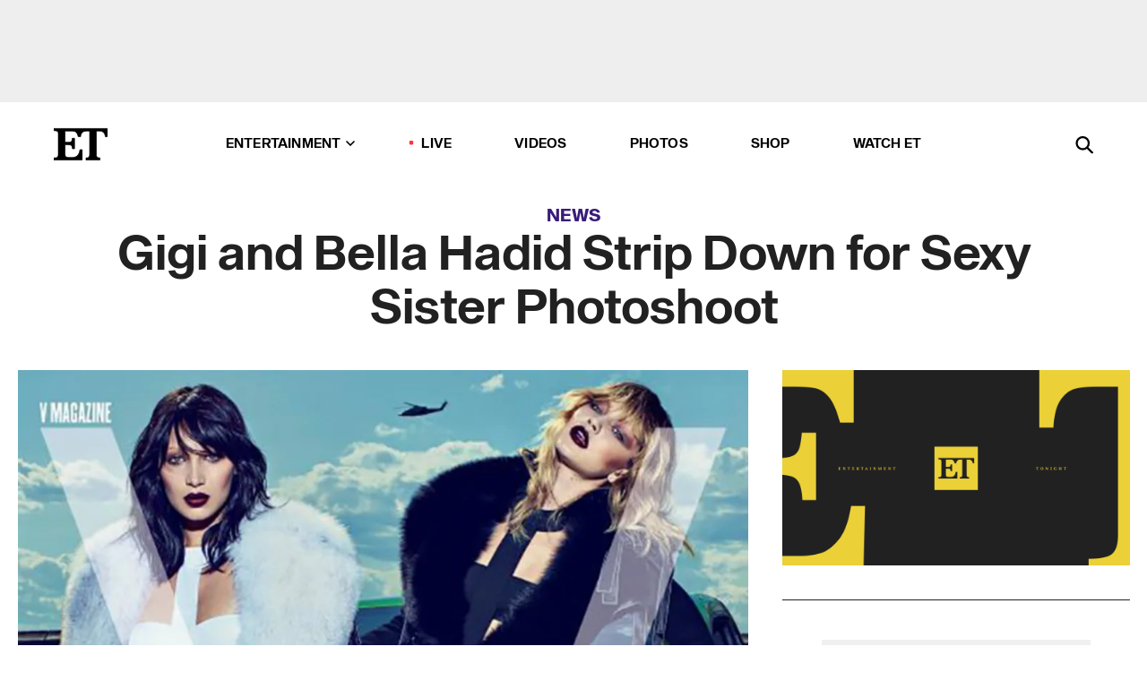

--- FILE ---
content_type: text/html; charset=utf-8
request_url: https://www.etonline.com/news/166688_gigi_and_bella_hadid_strip_down_for_sexy_sister_photoshoot
body_size: 13197
content:
<!DOCTYPE html><html lang="en"><head><meta charSet="utf-8" data-next-head=""/><meta name="viewport" content="width=device-width" data-next-head=""/><link rel="dns-prefetch" href="//global.ketchcdn.com" data-next-head=""/><link rel="dns-prefetch" href="//cdn.privacy.paramount.com" data-next-head=""/><script type="text/javascript" data-next-head="">
          !function() {
            window.semaphore = window.semaphore || [];
            window.ketch = function() {
              window.semaphore.push(arguments)
            };
            var e = document.createElement("script");
            e.type = "text/javascript";
            e.src = "https://global.ketchcdn.com/web/v3/config/cbs_media_ventures/etonline/boot.js";
            e.async = 1;
            document.getElementsByTagName("head")[0].appendChild(e);
          }();
          </script><script type="text/javascript" data-next-head="">
          (function(a){
            var w=window,b='cbsoptanon',q='cmd',r='config';
            w[b] = w[b] ? w[b] : {};
            w[b][q] = w[b][q] ? w[b][q] : [];
            w[b][r] = w[b][r] ? w[b][r] : [];
            
            a.forEach(function(z){
              w[b][z] = w[b][z] || function(){
                var c=arguments;
                w[b][q].push(function(){
                  w[b][z].apply(w[b],c);
                })
              }
            });
          })(["onScriptsReady","onAdsReady"]);
          </script><script async="" id="optanon-request" type="text/javascript" src="//cdn.privacy.paramount.com/dist/optanon-v2.0.0.js" data-next-head=""></script><link rel="amphtml" href="https://www.etonline.com/news/166688_gigi_and_bella_hadid_strip_down_for_sexy_sister_photoshoot?amp" data-next-head=""/><meta itemProp="image" content="https://www.etonline.com/sites/default/files/styles/1280x720/public/images/2015-06/640_gigi_hadid_bella_hadid_v_062315.jpg" data-next-head=""/><meta itemProp="name" content="Gigi and Bella Hadid Strip Down for Sexy Sister Photoshoot" data-next-head=""/><meta name="apple-mobile-web-app-capable" content="yes" data-next-head=""/><meta name="google-site-verification" content="hKpIt34FKZ_qMU81xUdLUw2YzuyZY1pS76p0622Hc7w" data-next-head=""/><meta property="og:image:alt" content="Gigi and Bella Hadid Strip Down for Sexy Sister Photoshoot" data-next-head=""/><title data-next-head="">Gigi and Bella Hadid Strip Down for Sexy Sister Photoshoot | Entertainment Tonight</title><meta name="description" content="Are Gigi and Bella Hadid the new Kendall and Kylie Jenner?" data-next-head=""/><meta property="og:description" content="Are Gigi and Bella Hadid the new Kendall and Kylie Jenner?" data-next-head=""/><meta name="twitter:description" content="Are Gigi and Bella Hadid the new Kendall and Kylie Jenner?" data-next-head=""/><meta name="title" content="Gigi and Bella Hadid Strip Down for Sexy Sister Photoshoot | Entertainment Tonight" data-next-head=""/><meta property="og:title" content="Gigi and Bella Hadid Strip Down for Sexy Sister Photoshoot" data-next-head=""/><meta property="og:site_name" content="Entertainment Tonight" data-next-head=""/><meta property="og:url" content="https://www.etonline.com/news/166688_gigi_and_bella_hadid_strip_down_for_sexy_sister_photoshoot" data-next-head=""/><meta property="og:image" content="https://www.etonline.com/sites/default/files/styles/1280x720/public/images/2015-06/640_gigi_hadid_bella_hadid_v_062315.jpg" data-next-head=""/><meta property="og:image:width" content="1280" data-next-head=""/><meta property="og:image:height" content="720" data-next-head=""/><meta property="og:type" content="Article" data-next-head=""/><meta name="twitter:title" content="Gigi and Bella Hadid Strip Down for Sexy Sister Photoshoot" data-next-head=""/><meta name="twitter:site" content="@etnow" data-next-head=""/><meta name="twitter:site:id" content="23603092" data-next-head=""/><meta name="twitter:url" content="https://www.etonline.com/news/166688_gigi_and_bella_hadid_strip_down_for_sexy_sister_photoshoot" data-next-head=""/><meta name="twitter:card" content="summary_large_image" data-next-head=""/><meta name="twitter:image" content="https://www.etonline.com/sites/default/files/styles/1280x720/public/images/2015-06/640_gigi_hadid_bella_hadid_v_062315.jpg" data-next-head=""/><meta name="twitter:image:width" content="1280" data-next-head=""/><meta name="twitter:image:height" content="720" data-next-head=""/><meta property="fb:pages" content="106843036179" data-next-head=""/><meta property="fb:admins" content="3111204" data-next-head=""/><meta property="fb:app_id" content="145337045558621" data-next-head=""/><meta name="article:opinion" content="false" data-next-head=""/><link rel="canonical" href="https://www.etonline.com/news/166688_gigi_and_bella_hadid_strip_down_for_sexy_sister_photoshoot" data-next-head=""/><meta name="keywords" content="Entertainment Tonight, News, Fashion, Gigi Hadid, Bella Hadid" data-next-head=""/><meta name="robots" content="index" data-next-head=""/><meta name="robots" content="follow" data-next-head=""/><meta name="robots" content="max-image-preview:large" data-next-head=""/><link rel="alternate" type="application/rss+xml" href="https://www.etonline.com/news/rss" data-next-head=""/><script type="application/ld+json" data-next-head="">{"@context":"http://schema.org","@type":"NewsArticle","articleSection":"News","author":[{"name":"Antoinette Bueno","@type":"Person","url":null}],"dateModified":"2015-06-23T12:10:00-0700","datePublished":"2015-06-23T12:10:00-0700","description":"Are Gigi and Bella Hadid the new Kendall and Kylie Jenner?","headline":"Gigi and Bella Hadid Strip Down for Sexy Sister Photoshoot","keywords":["Gigi Hadid","Bella Hadid","Fashion","News"],"mainEntityOfPage":{"@type":"WebPage","@id":"https://www.etonline.com/news/166688_gigi_and_bella_hadid_strip_down_for_sexy_sister_photoshoot","name":"Gigi and Bella Hadid Strip Down for Sexy Sister Photoshoot","url":"https://www.etonline.com/news/166688_gigi_and_bella_hadid_strip_down_for_sexy_sister_photoshoot"},"name":"Entertainment Tonight","publisher":{"name":"Entertainment Tonight","@type":"Organization","url":"https://www.etonline.com","sameAs":["https://www.facebook.com/EntertainmentTonight","https://www.instagram.com/entertainmenttonight/","https://twitter.com/etnow","https://www.youtube.com/entertainmenttonight","https://en.wikipedia.org/wiki/Entertainment_Tonight"],"logo":{"@type":"ImageObject","url":"https://www.etonline.com/themes/custom/et/logo.png","width":"152","height":"152"}},"url":"https://www.etonline.com/news/166688_gigi_and_bella_hadid_strip_down_for_sexy_sister_photoshoot","image":{"@context":"https://schema.org","@type":"ImageObject","url":"https://www.etonline.com/sites/default/files/styles/1280x720/public/images/2015-06/640_gigi_hadid_bella_hadid_v_062315.jpg","height":720,"width":1280,"thumbnailUrl":"https://www.etonline.com/sites/default/files/styles/1280x720/public/images/2015-06/640_gigi_hadid_bella_hadid_v_062315.jpg?width=753"},"associatedMedia":{"@context":"https://schema.org","@type":"ImageObject","url":"https://www.etonline.com/sites/default/files/styles/1280x720/public/images/2015-06/640_gigi_hadid_bella_hadid_v_062315.jpg","height":720,"width":1280,"thumbnailUrl":"https://www.etonline.com/sites/default/files/styles/1280x720/public/images/2015-06/640_gigi_hadid_bella_hadid_v_062315.jpg?width=753"},"itemListElement":[]}</script><link rel="preload" as="image" imageSrcSet="https://www.etonline.com/sites/default/files/styles/1280x720/public/images/2015-06/640_gigi_hadid_bella_hadid_v_062315.jpg?width=1024&amp;quality=80 1x" data-next-head=""/><meta charSet="utf-8"/><meta http-equiv="content-language" content="en_US"/><link rel="dns-prefetch" href="//cdn.cookielaw.org"/><link rel="dns-prefetch" href="//cdn.privacy.paramount.com"/><link rel="apple-touch-icon" sizes="57x57" href="/img/favicons/apple-icon-57x57.png"/><link rel="apple-touch-icon" sizes="60x60" href="/img/favicons/apple-icon-60x60.png"/><link rel="apple-touch-icon" sizes="72x72" href="/img/favicons/apple-icon-72x72.png"/><link rel="apple-touch-icon" sizes="76x76" href="/img/favicons/apple-icon-76x76.png"/><link rel="apple-touch-icon" sizes="114x114" href="/img/favicons/apple-icon-114x114.png"/><link rel="apple-touch-icon" sizes="120x120" href="/img/favicons/apple-icon-120x120.png"/><link rel="apple-touch-icon" sizes="144x144" href="/img/favicons/apple-icon-144x144.png"/><link rel="apple-touch-icon" sizes="152x152" href="/img/favicons/apple-icon-152x152.png"/><link rel="apple-touch-icon" sizes="180x180" href="/img/favicons/apple-icon-180x180.png"/><link rel="icon" type="image/png" sizes="192x192" href="/img/favicons/android-icon-192x192.png"/><link rel="icon" type="image/png" sizes="32x32" href="/img/favicons/favicon-32x32.png"/><link rel="icon" type="image/png" sizes="96x96" href="/img/favicons/favicon-96x96.png"/><link rel="icon" type="image/png" sizes="16x16" href="/img/favicons/favicon-16x16.png"/><link rel="shortcut icon" type="image/x-icon" href="/favicon.ico"/><meta name="msapplication-TileImage" content="/img/favicons/ms-icon-144x144.png"/><link rel="preconnect" href="https://www.etonline.com"/><link rel="preload" href="/fonts/sequel_sans/sequelsans-bookbody-webfont.woff2" as="font" type="font/woff2" crossorigin="true"/><link rel="preload" href="/fonts/sequel_sans/sequelsans-semiboldhead-webfont.woff2" as="font" type="font/woff2" crossorigin="true"/><link rel="preload" href="/fonts/sequel_sans/sequelsans-boldhead-webfont.woff2" as="font" type="font/woff2" crossorigin="true"/><link rel="preload" href="/fonts/sequel_sans/sequelsans-lightbody-webfont.woff2" as="font" type="font/woff2" crossorigin="true"/><link rel="preload" href="/fonts/sequel_sans/sequelsans-lighthead-webfont.woff2" as="font" type="font/woff2" crossorigin="true"/><link rel="preload" href="/fonts/sequel_sans/sequelsans-bookhead-webfont.woff2" as="font" type="font/woff2" crossorigin="true"/><link rel="preload" href="/fonts/sequel_sans/sequelsans-semiboldbody-webfont.woff2" as="font" type="font/woff2" crossorigin="true"/><link rel="preload" href="/fonts/sequel_sans/sequelsans-romanbody-webfont.woff2" as="font" type="font/woff2" crossorigin="true"/><link rel="preload" href="/fonts/sequel_sans/sequelsans-boldbody-webfont.woff2" as="font" type="font/woff2" crossorigin="true"/><link rel="preload" href="/fonts/sequel_sans/sequelsans-mediumbody-webfont.woff2" as="font" type="font/woff2" crossorigin="true"/><link rel="preload" href="/fonts/sequel_sans/sequelsans-mediumhead-webfont.woff2" as="font" type="font/woff2" crossorigin="true"/><meta property="fb:app_id" content="145337045558621"/><meta property="fb:admins" content="3111204"/><meta property="fb:pages" content="106843036179"/><meta property="og:site_name" content="Entertainment Tonight"/><meta name="twitter:site" content="@etnow"/><meta name="twitter:site:id" content="23603092"/><meta name="twitter:creator" content="@etnow"/><link rel="manifest" crossorigin="use-credentials" href="/manifest.json"/><meta name="theme-color" content="#fff"/><meta name="msapplication-TileColor" content="#fd005b"/><noscript><style>.submenu-with-subqueue, .submenu { display: block !important; }</style></noscript><script id="utag-isSPA">var utag_data = window.utag_data || {}; window.utag_data.isSPA = true;</script><link rel="preload" href="/_next/static/css/bf2a48180e14e611.css" as="style"/><link rel="stylesheet" href="/_next/static/css/bf2a48180e14e611.css" data-n-g=""/><noscript data-n-css=""></noscript><script defer="" nomodule="" src="/_next/static/chunks/polyfills-42372ed130431b0a.js"></script><script defer="" src="/_next/static/chunks/8540.f946d41e093433bd.js"></script><script defer="" src="/_next/static/chunks/7469.a65441ba8e2ae64e.js"></script><script defer="" src="/_next/static/chunks/672.6413559a4c0374ce.js"></script><script defer="" src="/_next/static/chunks/03890d9e-c7dc52b197fe5cc0.js"></script><script defer="" src="/_next/static/chunks/1219-3eb675ecd2a73cd0.js"></script><script defer="" src="/_next/static/chunks/4226.ae1ade28a68c7c8b.js"></script><script defer="" src="/_next/static/chunks/8827-dfdf2947beb6464a.js"></script><script defer="" src="/_next/static/chunks/7048.fd77181949919180.js"></script><script defer="" src="/_next/static/chunks/8136.5343d2a85aad5859.js"></script><script defer="" src="/_next/static/chunks/9428.35e8e5b42b93cdee.js"></script><script src="/_next/static/chunks/webpack-663b78308d75e97a.js" defer=""></script><script src="/_next/static/chunks/framework-97862ef36bc4065f.js" defer=""></script><script src="/_next/static/chunks/main-f47cad7d2440de01.js" defer=""></script><script src="/_next/static/chunks/pages/_app-81c29bc07b709f21.js" defer=""></script><script src="/_next/static/chunks/8220-8c3b7d4a24781c26.js" defer=""></script><script src="/_next/static/chunks/6960-ed4ab36c865fd8f9.js" defer=""></script><script src="/_next/static/chunks/2774-ee8e425e4d9db610.js" defer=""></script><script src="/_next/static/chunks/4899-60702dea61a0f3e4.js" defer=""></script><script src="/_next/static/chunks/1669-52bf1806a1916c32.js" defer=""></script><script src="/_next/static/chunks/6720-4af53b8a0f1951a1.js" defer=""></script><script src="/_next/static/chunks/6982-8aad6155a7045f30.js" defer=""></script><script src="/_next/static/chunks/9682-4863a7dbb922173d.js" defer=""></script><script src="/_next/static/chunks/8185-107f9c12e2ef66ab.js" defer=""></script><script src="/_next/static/chunks/6612-0c458567c00d72e0.js" defer=""></script><script src="/_next/static/chunks/pages/%5B...alias%5D-88596a302b6f125d.js" defer=""></script><script src="/_next/static/etonline/_buildManifest.js" defer=""></script><script src="/_next/static/etonline/_ssgManifest.js" defer=""></script></head><body class="skybox-auto-collapse"><div id="__next"><div class="page--article"><div class="main-menu__sticky" style="top:0px"><div class="header__wrapper "><div id="sticky-banner"><div data-ad-ref="mobile-omni-skybox-plus-sticky" class="bidbarrel-ad skybox-closeBtn skybox-collapseBtn skybox-videoStop"></div><div class="omni-skybox-plus-stick-placeholder"></div></div><div data-ad-ref="intromercial"></div><header id="header" class="header affix-top"><div class="header__container " style="transform:translateY(0px)"><div class="header__main"><div class="header__column-left"><a href="/" aria-label="ET Online Homepage" class="header__logo"><svg viewBox="0 0 87 51"><path d="M86.989 0l-44.65.002L0 0v3.451c2.23 0 3.879.235 4.946.7 1.066.464 1.745 1.101 2.034 1.917.29.818.432 1.951.432 3.406v32.048c0 2.207-.45 3.761-1.355 4.663-.902.902-2.92 1.354-6.048 1.356V51h45.863V34.224h-3.53c-.598 3.882-1.654 6.735-3.164 8.56-1.512 1.82-3.048 2.951-4.61 3.387-1.612.443-3.278.664-4.95.658h-4.1c-1.832 0-3.242-.137-4.234-.415-.992-.276-1.706-.723-2.143-1.343-.467-.688-.746-1.484-.81-2.313-.1-.928-.15-2.394-.15-4.4V26.37h5.267c1.792 0 3.105.152 3.97.449.86.3 1.55.951 1.897 1.791.403.895.657 2.275.756 4.158h3.463V15.8H29.92c-.126 1.881-.364 3.263-.716 4.138-.311.845-.988 1.506-1.843 1.791-.875.317-2.206.472-3.989.47h-5.19V4.177h9.56c2.539 0 4.437.145 5.696.436 1.26.29 2.402 1.066 3.425 2.33 1.016 1.266 1.913 3.366 2.69 6.3l3.997.035c.15-3.159.758-4.29 1.824-5.807 1.067-1.519 2.303-2.449 3.707-2.785 1.404-.335 3.174-.509 5.306-.509H58.1v37.346c0 2.207-.452 3.761-1.358 4.663-.894.897-1.469 1.356-4.606 1.356V51h22.683v-3.453c-2.133 0-2.296-.225-3.404-.672-1.103-.448-1.8-1.085-2.103-1.9-.302-.814-.45-1.96-.45-3.438V4.176h4.765c1.437-.024 2.868.156 4.258.529 1.23.351 2.378 1.28 3.441 2.781 1.066 1.503 1.765 2.63 2.093 5.79H87" mask="url(#prefix__b)"></path></svg></a></div><nav class="header__column-center "><ul class="main-menu"><li class="main-menu__item main-menu__item--entertainment main-menu__item--submenu-closed"><a href="/news" class="main-menu__link dropdown-toggle" data-toggle="dropdown" aria-expanded="false">Entertainment<svg width="10" height="6" viewBox="0 0 10 6" aria-hidden="true"><path fill="none" fill-rule="evenodd" stroke-linecap="round" stroke-width="1.5" d="M9 1L5 5 1 1"></path></svg></a><div style="height:60rem" class="submenu-with-subqueue main-menu__submenu-with-subqueue"><div class="submenu-with-subqueue__scrollable main-menu__submenu-with-subqueue__scrollable"><ul class="main-menu__submenu submenu"><li class="main-menu__item main-menu__item--latestvideos submenu__item main-menu__submenu__item"><a href="/video" class="main-menu__link main-menu__submenu__link submenu__link">Latest Videos</a></li><li class="main-menu__item main-menu__item--articles submenu__item main-menu__submenu__item"><a href="/news" class="main-menu__link main-menu__submenu__link submenu__link">Articles</a></li><li class="main-menu__item main-menu__item--tv submenu__item main-menu__submenu__item"><a href="/latest/tv" class="main-menu__link main-menu__submenu__link submenu__link">TV</a></li><li class="main-menu__item main-menu__item--etvaultunlocked submenu__item main-menu__submenu__item"><a href="/latest/news/et-vault-unlocked" class="main-menu__link main-menu__submenu__link submenu__link">ET Vault Unlocked</a></li><li class="main-menu__item main-menu__item--music submenu__item main-menu__submenu__item"><a href="/latest/music" class="main-menu__link main-menu__submenu__link submenu__link">Music</a></li><li class="main-menu__item main-menu__item--awards submenu__item main-menu__submenu__item"><a href="/latest/awards" class="main-menu__link main-menu__submenu__link submenu__link">Awards</a></li><li class="main-menu__item main-menu__item--movies submenu__item main-menu__submenu__item"><a href="/latest/movies" class="main-menu__link main-menu__submenu__link submenu__link">Movies</a></li><li class="main-menu__item main-menu__item--newsletter submenu__item main-menu__submenu__item"><a href="https://www.etonline.com/newsletters" class="main-menu__link main-menu__submenu__link submenu__link">Newsletter</a></li><button class="main-menu__mobile-close-button submenu-with-subqueue__mobile-close-button"><span class="sr-only">Close Menu</span><div></div></button></ul></div></div></li><li class="main-menu__item main-menu__item--live "><span class="live-flag__circle live-flag__circle--pulse"></span><a href="/live" class="main-menu__link">LIVE</a></li><li class="main-menu__item main-menu__item--videos "><a href="/video" class="main-menu__link" target="_self">Videos</a></li><li class="main-menu__item main-menu__item--photos"><a href="/gallery" class="main-menu__link">Photos</a></li><li class="main-menu__item main-menu__item--shop "><a href="/shop" class="main-menu__link">Shop</a></li><li class="main-menu__item main-menu__item--watchet "><a href="/showfinder" class="main-menu__link" target="_blank">Watch ET</a></li></ul></nav><div class="header__column-right"><div class="header__search" aria-labelledby="open-dialog-label"><div class="header__page-mask hide"></div><form class="header__search-form hide" action="/search" method="get" accept-charset="UTF-8" role="dialog" aria-modal="true" aria-labelledby="dialog-label"><button type="submit" class="header__search-form__search-icon"><span id="dialog-label" class="sr-only">Search</span><div></div></button><input id="header-search-input" class="header__search-form__input" title="Enter the terms you wish to search for." placeholder="Search" type="search" name="keywords" size="15" maxLength="128" tabindex="-1" value=""/><button id="header-search-close" type="button" class="header__search-form__button header__search-form__button--close"><span class="sr-only">Close Form</span><div></div></button></form><button type="button" class="header__search-form__button header__search-form__button--open"><span id="open-dialog-label" class="sr-only">Open Search Form</span><div></div></button></div></div></div></div></header></div></div><div class="wrap-site"><main><div class="content article news"><div class="top-container"><div class="content__category"><a href="/news">News</a></div><h1 class="content__title">Gigi and Bella Hadid Strip Down for Sexy Sister Photoshoot</h1></div><div class="site-bg article-columns"><div class="article-column article-column--left"><div class="content__header-img centered"><div class="content__header-img-wrapper"><div class="content__header-img-wrap"><picture><source media="(max-width: 375px)" srcSet="https://www.etonline.com/sites/default/files/styles/1280x720/public/images/2015-06/640_gigi_hadid_bella_hadid_v_062315.jpg"/><div class="img-full "><span style="box-sizing:border-box;display:inline-block;overflow:hidden;width:initial;height:initial;background:none;opacity:1;border:0;margin:0;padding:0;position:relative;max-width:100%"><span style="box-sizing:border-box;display:block;width:initial;height:initial;background:none;opacity:1;border:0;margin:0;padding:0;max-width:100%"><img style="display:block;max-width:100%;width:initial;height:initial;background:none;opacity:1;border:0;margin:0;padding:0" alt="" aria-hidden="true" src="data:image/svg+xml,%3csvg%20xmlns=%27http://www.w3.org/2000/svg%27%20version=%271.1%27%20width=%271280%27%20height=%27720%27/%3e"/></span><img srcSet="https://www.etonline.com/sites/default/files/styles/1280x720/public/images/2015-06/640_gigi_hadid_bella_hadid_v_062315.jpg?width=1024&amp;quality=80 1x" src="https://www.etonline.com/sites/default/files/styles/1280x720/public/images/2015-06/640_gigi_hadid_bella_hadid_v_062315.jpg?width=1024&amp;quality=80" decoding="async" data-nimg="intrinsic" style="position:absolute;top:0;left:0;bottom:0;right:0;box-sizing:border-box;padding:0;border:none;margin:auto;display:block;width:0;height:0;min-width:100%;max-width:100%;min-height:100%;max-height:100%;background-size:cover;background-position:0% 0%;filter:blur(20px);background-image:url(&quot;https://www.etonline.com/sites/default/files/styles/1280x720/public/images/2015-06/640_gigi_hadid_bella_hadid_v_062315.jpg?blur=50&amp;width=2&quot;)"/><noscript><img loading="eager" decoding="async" data-nimg="intrinsic" style="position:absolute;top:0;left:0;bottom:0;right:0;box-sizing:border-box;padding:0;border:none;margin:auto;display:block;width:0;height:0;min-width:100%;max-width:100%;min-height:100%;max-height:100%" srcSet="https://www.etonline.com/sites/default/files/styles/1280x720/public/images/2015-06/640_gigi_hadid_bella_hadid_v_062315.jpg?width=1024&amp;quality=80 1x" src="https://www.etonline.com/sites/default/files/styles/1280x720/public/images/2015-06/640_gigi_hadid_bella_hadid_v_062315.jpg?width=1024&amp;quality=80"/></noscript></span></div></picture></div><div class="content__header-img-caption-wrap"><span class="content__header-image-credit">V Magazine</span></div></div></div><div class="content__body"><div class="content__byline"><div class="content__byline-author">By<!-- --> <!-- -->Antoinette Bueno</div><div class="content__byline-date"><div>Published: <!-- -->12:10 PM PDT, June 23, 2015</div></div><div class="content__share expanded"><div class="share_social-btn-parent"><div class="share__btn-group"><span class="social-tooltip is-hidden undefined"></span><div><div style="border:0;clip:rect(0 0 0 0);height:1px;margin:-1px;overflow:hidden;white-space:nowrap;padding:0;width:1px;position:absolute" role="log" aria-live="assertive"></div><div style="border:0;clip:rect(0 0 0 0);height:1px;margin:-1px;overflow:hidden;white-space:nowrap;padding:0;width:1px;position:absolute" role="log" aria-live="assertive"></div><div style="border:0;clip:rect(0 0 0 0);height:1px;margin:-1px;overflow:hidden;white-space:nowrap;padding:0;width:1px;position:absolute" role="log" aria-live="polite"></div><div style="border:0;clip:rect(0 0 0 0);height:1px;margin:-1px;overflow:hidden;white-space:nowrap;padding:0;width:1px;position:absolute" role="log" aria-live="polite"></div></div><button type="button" class="share__social-btn share__social-btn--facebook" aria-label="Share Gigi and Bella Hadid Strip Down for Sexy Sister Photoshoot to Facebook"><div></div></button><button type="button" class="share__social-btn share__social-btn--twitter" aria-label="Share Gigi and Bella Hadid Strip Down for Sexy Sister Photoshoot to Twitter"><div></div></button><button type="button" class="share__social-btn share__social-btn--reddit" aria-label="Share Gigi and Bella Hadid Strip Down for Sexy Sister Photoshoot to Reddit"><div></div></button><button type="button" class="share__social-btn share__social-btn--flipboard" aria-label="Share Gigi and Bella Hadid Strip Down for Sexy Sister Photoshoot to Flipboard"><div></div></button><button type="button" class="share__social-btn share__social-btn--link" aria-label="Copy link to Clipboard"><div></div></button><button type="button" class="share__social-btn share__social-btn--share" aria-label="Native Share"><div></div></button></div></div></div></div><h2 class="content__subheading">Are Gigi and Bella Hadid the new Kendall and Kylie Jenner?</h2><div class="content__body-main"><div class="ctd-body"><div data-ad-ref="mobile-incontent-social" class="mobile-incontent-social bidbarrel-ad" aria-hidden="true"></div><p><span>Gigi and Bella Hadid clearly hit </span><a href="http://www.etonline.com/fashion/147559_celeb_children_turned_models/#10" target="_blank">the genetic jackpot</a><span>.</span></p><p><span>The model daughters of </span><a href="http://www.etonline.com/news/156499_real_housewife_yolanda_foster_battles_lyme_disease/" target="_blank"><em>Real Housewives of Beverly Hills</em> star Yolanda Foster</a><span> strip down to nothing but their sexy swimsuits and thigh-high stockings for the new cover of </span><em><a href="http://www.vmagazine.com/site/content/4480/double-trouble-in-v96" target="_blank">V</a></em><span> magazine, rocking dramatic dark makeup.</span></p><div data-ad-ref="mobile-flex-plus-middle" class="bidbarrel-ad"></div><p><span>Obviously, 20-year-old Gigi and 18-year-old Bella are in supermodel shape.</span></p><figure class="shortcode shortcode-image content-in"><figcaption class="content-in"><span class="shortcode-image__credit">V Magazine</span></figcaption></figure><p><strong><a href="http://www.etonline.com/fashion/147559_celeb_children_turned_models/#10" target="_blank">PHOTOS: Genetic Jackpot! Best Celeb Kids Turned Models</a></strong></p><p><span>Gigi excitedly Instagrammed the cover on Tuesday, writing, "Sissy &amp; sissy on da cover of </span><em><span>V</span></em><span>! Thank you to the whole team @vmagazine @stevenkleinstudio @patti_wilson @imgmodels for the most memorable first cover together!!! (&amp; also for putting up with us singing Broadway songs all day hahhaa)... So excited and grateful!"</span></p><div data-ad-ref="mpu-flex-inc" data-incremental="1" class="bidbarrel-ad"></div><div data-ad-ref="mobile-flex-plus-inc" data-incremental="1" class="bidbarrel-ad"></div><p><span>Bella shared another eyebrow-raising shot from the photoshoot on her Instagram, the statuesque pair posing seductively on a green fur coat.</span></p><p><span>While the sisters are obviously doing well in the modeling world, it seems all is going well in their love lives too. Gigi has been linked to Joe Jonas after the two photogenic stars were </span><a href="http://www.etonline.com/news/164517_are_gigi_hadid_and_joe_jonas_dating/" target="_blank">spotted out together multiple times</a><span>, and Bella is reportedly dating "Earned It" singer The Weeknd.</span></p><p><span>Bella fueled the dating rumors about her younger sister on Sunday, when she Instagrammed this photo of her with the singer at the 2015 Much Music Video Awards, where she presented him with the award for Artist of the Year.</span></p><div data-ad-ref="mpu-flex-inc" data-incremental="2" class="bidbarrel-ad"></div><div data-ad-ref="mobile-flex-plus-inc" data-incremental="2" class="bidbarrel-ad"></div><p><span>"Congrats my brother," she wrote.</span></p><p><strong><a href="http://www.etonline.com/news/166656_gigi_hadid_and_cody_simpson_are_proof_that_you_can_still_be_friendly_with_your_exes/" target="_blank">NEWS: Gigi Hadid and Cody Simpson Are Proof That You Can Still Be Friendly With your Exes</a></strong></p><p><span>Check out the video below for more on the </span><a href="http://www.etonline.com/news/165765_joe_jonas_gigi_hadid_show_major_pda_on_romantic_night_out_nyc/" target="_blank">Gigi and Joe dating rumors</a><span>.</span></p><div data-ad-ref="mpu-flex-inc" data-incremental="3" class="bidbarrel-ad"></div><div data-ad-ref="mobile-flex-plus-inc" data-incremental="3" class="bidbarrel-ad"></div><div class="shortcode shortcode-video related"><div class="related-links"><p class="label">Video</p><a class="title" href="/media/videos/joe_jonas_and_gigi_hadid_attached_at_the_hip_toronto-165670">Joe Jonas and Gigi Hadid Attached At The Hip in Toronto</a></div></div><div class="shortcode shortcode-gallery"><div class="shortcode-gallery--header">Related Photos</div><div class="shortcode-gallery--container"><a href="/gallery/147559_celeb_children_turned_models" aria-label="Genetic Jackpot! Celebrity Kids Turned Models"><span style="box-sizing:border-box;display:inline-block;overflow:hidden;width:initial;height:initial;background:none;opacity:1;border:0;margin:0;padding:0;position:relative;max-width:100%"><span style="box-sizing:border-box;display:block;width:initial;height:initial;background:none;opacity:1;border:0;margin:0;padding:0;max-width:100%"><img style="display:block;max-width:100%;width:initial;height:initial;background:none;opacity:1;border:0;margin:0;padding:0" alt="" aria-hidden="true" src="data:image/svg+xml,%3csvg%20xmlns=%27http://www.w3.org/2000/svg%27%20version=%271.1%27%20width=%27640%27%20height=%27360%27/%3e"/></span><img src="[data-uri]" decoding="async" data-nimg="intrinsic" class="img-full" style="position:absolute;top:0;left:0;bottom:0;right:0;box-sizing:border-box;padding:0;border:none;margin:auto;display:block;width:0;height:0;min-width:100%;max-width:100%;min-height:100%;max-height:100%;background-size:cover;background-position:0% 0%;filter:blur(20px);background-image:url(&quot;https://www.etonline.com/sites/default/files/styles/640x360/public/images/2017-01/frances_bean_marc_jacobs.jpg?width=753&amp;blur=50&amp;width=2&quot;)"/><noscript><img loading="lazy" decoding="async" data-nimg="intrinsic" style="position:absolute;top:0;left:0;bottom:0;right:0;box-sizing:border-box;padding:0;border:none;margin:auto;display:block;width:0;height:0;min-width:100%;max-width:100%;min-height:100%;max-height:100%" class="img-full" srcSet="https://www.etonline.com/sites/default/files/styles/640x360/public/images/2017-01/frances_bean_marc_jacobs.jpg?width=753&amp;quality=80 1x, https://www.etonline.com/sites/default/files/styles/640x360/public/images/2017-01/frances_bean_marc_jacobs.jpg?width=753&amp;quality=80 2x" src="https://www.etonline.com/sites/default/files/styles/640x360/public/images/2017-01/frances_bean_marc_jacobs.jpg?width=753&amp;quality=80"/></noscript></span><div class="overlay--bottom-left"><span class="slidecount">13 Photos</span></div></a><a href="/gallery/147559_celeb_children_turned_models" aria-label="Genetic Jackpot! Celebrity Kids Turned Models"><figcaption><span>Genetic Jackpot! Celebrity Kids Turned Models</span></figcaption></a></div></div></div></div><div class="content__tags"><h3>Tags:</h3><ul><li class=""><a href="https://www.etonline.com/latest/people/gigi-hadid " aria-label="Visit Gigi Hadid">Gigi Hadid</a></li><li class=""><a href="https://www.etonline.com/latest/people/bella-hadid " aria-label="Visit Bella Hadid">Bella Hadid</a></li></ul></div><div class="content__spacer"></div></div></div><div id="right-rail" class="side-rail right-rail"><div style="top:49px;position:sticky"><div class="right-rail__content "><div class="siderail-player"><div class="siderail-player__inner " style="top:0px"></div></div><div data-ad-ref="mpu-plus-top" class="bidbarrel-ad"><div class="skeleton__ad"></div></div></div></div></div></div><div id="taboola-below-article-thumbnails"></div></div></main><footer class="footer"><div class="footer__primary"><div class="footer__primary-content"><div class="footer__menu"><div></div></div><div class="footer__menu"><h2>Browse</h2><nav role="navigation" aria-label="Browse"><ul class="menu"><li class="menu__item"><a href="/news" class="menu__link toolbar-icon toolbar-icon-menu-link-content:e016a034-2376-4845-9dbe-489e7c619815">News</a></li><li class="menu__item"><a href="/video" class="menu__link toolbar-icon toolbar-icon-menu-link-content:3c60f1bc-e4a6-41c2-8a90-a2dfb54daf39">Video</a></li><li class="menu__item"><a href="/gallery" class="menu__link toolbar-icon toolbar-icon-menu-link-content:b39559f7-55ab-4d9f-b05d-fb4e2fd6931b">Photos</a></li><li class="menu__item"><a href="/movies" class="menu__link toolbar-icon toolbar-icon-menu-link-content:cf6f7581-90a1-437f-8138-f6901226355d">Movies</a></li><li class="menu__item"><a href="/tv" class="menu__link toolbar-icon toolbar-icon-menu-link-content:a1ea9019-c6e3-4d5d-90f4-37cd479c926d">TV</a></li><li class="menu__item"><a href="/awards" class="menu__link toolbar-icon toolbar-icon-menu-link-content:a3fa9e95-2f16-4867-8712-6edcff8b127d">Awards</a></li><li class="menu__item"><a href="/music" class="menu__link toolbar-icon toolbar-icon-menu-link-content:7cf99fdf-86dc-4e77-b1ed-67faea7bca65">Music</a></li><li class="menu__item"><a href="/shop" class="menu__link  toolbar-icon toolbar-icon-menu-link-content:50c55667-7599-43f3-96c5-522156418cd6">Shop</a></li><li class="menu__item"><a href="/newsletters" class="menu__link toolbar-icon toolbar-icon-menu-link-content:e471b310-4827-47d4-9c70-76fdea54fee2">Newsletters</a></li></ul></nav></div><div class="footer__menu"><h2>Connect</h2><nav role="navigation" aria-label="Connect"><ul class="menu"><li class="menu__item"><a href="https://www.facebook.com/EntertainmentTonight" class="menu__link  toolbar-icon toolbar-icon-menu-link-content:64ee64dc-128a-4732-a1e4-72da59a10b6e" rel="noopener noreferrer" target="_blank">Facebook</a></li><li class="menu__item"><a href="https://instagram.com/entertainmenttonight" class="menu__link  toolbar-icon toolbar-icon-menu-link-content:58f35b3d-9669-4ff5-9e1f-352db81f98e7" rel="noopener noreferrer" target="_blank">Instagram</a></li><li class="menu__item"><a href="https://twitter.com/#!/etnow" class="menu__link toolbar-icon toolbar-icon-menu-link-content:6322e7c7-a585-40bf-bb2f-126574eb60f5" rel="noopener noreferrer" target="_blank">Twitter</a></li><li class="menu__item"><a href="https://www.youtube.com/entertainmenttonight" class="menu__link  toolbar-icon toolbar-icon-menu-link-content:3f0cda4b-6205-4d69-98dc-ab1abbde873d" rel="noopener noreferrer" target="_blank">YouTube</a></li><li class="menu__item"><a href="https://www.etonline.com/showfinder" class="menu__link  toolbar-icon toolbar-icon-menu-link-content:84eead3d-f4bc-43df-ba58-e1ebfeb5d902" rel="noopener noreferrer" target="_blank">ET on TV</a></li><li class="menu__item"><a href="/about" class="menu__link  toolbar-icon toolbar-icon-menu-link-content:955913cb-57cf-41d9-8ffa-5cfb0490cd92">About</a></li><li class="menu__item"><a href="https://www.etonline.com/etonline-staff" class="menu__link  toolbar-icon toolbar-icon-menu-link-content:66ef40ea-3199-4a91-bd2c-835923993ebb" rel="noopener noreferrer" target="_blank">ETonline Staff</a></li><li class="menu__item"><a href="https://www.etonline.com/rss" class="menu__link  toolbar-icon toolbar-icon-menu-link-content:8ccfad79-4e0e-4296-b126-489d26db2c63" rel="noopener noreferrer" target="_blank">RSS</a></li></ul></nav></div><div class="footer__menu"><h2>Legal</h2><nav role="navigation" aria-label="Legal"><ul class="menu"><li class="menu__item"><a href="https://www.viacomcbs.legal/us/en/cbsi/terms-of-use" class="menu__link  toolbar-icon toolbar-icon-menu-link-content:b486b301-db79-41d4-9e62-8afb8d680a17" rel="noopener noreferrer" target="_blank">Terms of Use</a></li><li class="menu__item"><a href="https://privacy.paramount.com/policy" class="menu__link  toolbar-icon toolbar-icon-menu-link-content:bb49d02e-de51-4114-8729-70800845bdb1" rel="noopener noreferrer" target="_blank">Privacy Policy</a></li><li class="menu__item"><a href="https://www.cbs.com/closed-captioning/" class="menu__link  toolbar-icon toolbar-icon-menu-link-content:9d59e7c8-0d9b-4122-b69e-27e5aa77b7aa" rel="noopener noreferrer" target="_blank">Closed Captioning</a></li><li class="menu__item"><a href="https://privacy.paramount.com/en/policy#additional-information-us-states" class="menu__link  toolbar-icon toolbar-icon-menu-link-content:632c675e-fd42-491b-a80b-a2d11feb913e" rel="noopener noreferrer" target="_blank">California Notice</a></li><li class="menu__item"><a href="javascript:cbsoptanon.ot.showPreferenceCenter()" class="menu__link ot-sdk-show-settings remove-href toolbar-icon toolbar-icon-menu-link-content:22a7d67d-b630-4bad-9d2e-c8d7b821f959">Your Privacy Choices</a></li></ul></nav></div><div class="footer__menu"><ul class="social grey"><li><a aria-label="Visit Facebook" href="https://www.facebook.com/EntertainmentTonight" target="_blank" rel="noopener noreferrer"><div></div><span class="visuallyhidden">Opens a new window</span></a></li><li><a aria-label="Visit Twitter" href="https://twitter.com/etnow" target="_blank" rel="noopener noreferrer"><div></div><span class="visuallyhidden">Opens a new window</span></a></li><li><a aria-label="Visit Instagram" href="https://www.instagram.com/entertainmenttonight/" target="_blank" rel="noopener noreferrer"><div></div><span class="visuallyhidden">Opens a new window</span></a></li><li><a aria-label="Visit Youtube" href="https://www.youtube.com/user/EntertainmentTonight" target="_blank" rel="noopener noreferrer"><div></div><span class="visuallyhidden">Opens a new window</span></a></li><li><a aria-label="Visit RSS" href="https://www.etonline.com/rss" target="_blank" rel="noopener noreferrer"><div></div><span class="visuallyhidden">Opens a new window</span></a></li></ul><div class="footer__legal-text">™ & © 2026 CBS Studios Inc. and CBS Interactive Inc., Paramount companies.  All Rights Reserved.</div></div></div></div></footer></div></div></div><script id="__NEXT_DATA__" type="application/json">{"props":{"pageProps":{"alias":"/news/166688_gigi_and_bella_hadid_strip_down_for_sexy_sister_photoshoot","daiId":null,"data":{"etSiderailVideoSettingsQuery":{"allow_override_article":true,"allow_video_article":true,"player_state":"display_etl_button","selected_promoted_video":"228120"},"nodeQuery":{"__typename":"article","body":"[{\"type\":\"tag\",\"element\":{\"tag\":\"p\",\"value\":[{\"type\":\"text\",\"element\":{\"value\":\"Gigi and Bella Hadid clearly hit \"}},{\"type\":\"tag\",\"element\":{\"tag\":\"a\",\"value\":\"the genetic jackpot\",\"attr\":{\"href\":\"http://www.etonline.com/fashion/147559_celeb_children_turned_models/#10\",\"target\":\"_blank\"}}},{\"type\":\"text\",\"element\":{\"value\":\".\"}}],\"attr\":[]}},{\"type\":\"tag\",\"element\":{\"tag\":\"p\",\"value\":[{\"type\":\"text\",\"element\":{\"value\":\"The model daughters of \"}},{\"type\":\"tag\",\"element\":{\"tag\":\"a\",\"value\":\"\u003cem\u003eReal Housewives of Beverly Hills\u003c/em\u003e star Yolanda Foster\",\"attr\":{\"href\":\"http://www.etonline.com/news/156499_real_housewife_yolanda_foster_battles_lyme_disease/\",\"target\":\"_blank\"}}},{\"type\":\"text\",\"element\":{\"value\":\" strip down to nothing but their sexy swimsuits and thigh-high stockings for the new cover of \"}},{\"type\":\"tag\",\"element\":{\"tag\":\"em\",\"value\":[{\"type\":\"tag\",\"element\":{\"tag\":\"a\",\"value\":\"V\",\"attr\":{\"href\":\"http://www.vmagazine.com/site/content/4480/double-trouble-in-v96\",\"target\":\"_blank\"}}}],\"attr\":[]}},{\"type\":\"text\",\"element\":{\"value\":\" magazine, rocking dramatic dark makeup.\"}}],\"attr\":[]}},{\"type\":\"tag\",\"element\":{\"tag\":\"p\",\"value\":[{\"type\":\"text\",\"element\":{\"value\":\"Obviously, 20-year-old Gigi and 18-year-old Bella are in supermodel shape.\"}}],\"attr\":[]}},{\"type\":\"tag\",\"element\":{\"tag\":\"div\",\"value\":{\"type\":\"shortcode\",\"element\":{\"alt\":\"Thumbnail\",\"caption\":null,\"entity-type\":\"media\",\"field_credit\":\"V Magazine\",\"images\":{\"default\":{\"height\":600,\"width\":425,\"url\":\"/sites/default/files/styles/default/public/images/2015-06/425_gigi_hadid_bella_hadid_v_062315.jpg\"},\"1280x720\":{\"height\":720,\"width\":1280,\"url\":\"/sites/default/files/styles/1280x720/public/images/2015-06/425_gigi_hadid_bella_hadid_v_062315.jpg\"},\"640xh\":{\"height\":901,\"width\":640,\"url\":\"/sites/default/files/styles/640xh/public/images/2015-06/425_gigi_hadid_bella_hadid_v_062315.jpg\"},\"640x360\":{\"height\":360,\"width\":640,\"url\":\"/sites/default/files/styles/640x360/public/images/2015-06/425_gigi_hadid_bella_hadid_v_062315.jpg\"},\"120x120\":{\"height\":120,\"width\":120,\"url\":\"/sites/default/files/styles/120x120/public/images/2015-06/425_gigi_hadid_bella_hadid_v_062315.jpg\"},\"720x720\":{\"height\":720,\"width\":720,\"url\":\"/sites/default/files/styles/720x720/public/images/2015-06/425_gigi_hadid_bella_hadid_v_062315.jpg\"}},\"shortcode-entity-uuid\":\"18a3c875-6805-4118-a7ce-ca6cf1ce6cdc\",\"shortcode-id\":\"image\",\"url\":null,\"view-mode\":\"content_in\"}}}},{\"type\":\"tag\",\"element\":{\"tag\":\"p\",\"value\":[{\"type\":\"tag\",\"element\":{\"tag\":\"strong\",\"value\":[{\"type\":\"tag\",\"element\":{\"tag\":\"a\",\"value\":\"PHOTOS: Genetic Jackpot! Best Celeb Kids Turned Models\",\"attr\":{\"href\":\"http://www.etonline.com/fashion/147559_celeb_children_turned_models/#10\",\"target\":\"_blank\"}}}],\"attr\":[]}}],\"attr\":[]}},{\"type\":\"tag\",\"element\":{\"tag\":\"p\",\"value\":[{\"type\":\"text\",\"element\":{\"value\":\"Gigi excitedly Instagrammed the cover on Tuesday, writing, \\\"Sissy \u0026amp; sissy on da cover of \"}},{\"type\":\"tag\",\"element\":{\"tag\":\"em\",\"value\":[{\"type\":\"text\",\"element\":{\"value\":\"V\"}}],\"attr\":[]}},{\"type\":\"text\",\"element\":{\"value\":\"! Thank you to the whole team @vmagazine @stevenkleinstudio @patti_wilson @imgmodels for the most memorable first cover together!!! (\u0026amp; also for putting up with us singing Broadway songs all day hahhaa)... So excited and grateful!\\\"\"}}],\"attr\":[]}},{\"type\":\"tag\",\"element\":{\"tag\":\"p\",\"value\":[{\"type\":\"text\",\"element\":{\"value\":\"Bella shared another eyebrow-raising shot from the photoshoot on her Instagram, the statuesque pair posing seductively on a green fur coat.\"}}],\"attr\":[]}},{\"type\":\"tag\",\"element\":{\"tag\":\"div\",\"value\":{\"type\":\"shortcode\",\"element\":{\"shortcode-id\":\"social-media\",\"shortcode-url\":\"https://instagram.com/p/4FcsHKENo6/?taken-by=bellahadid\"}}}},{\"type\":\"tag\",\"element\":{\"tag\":\"p\",\"value\":[{\"type\":\"text\",\"element\":{\"value\":\"While the sisters are obviously doing well in the modeling world, it seems all is going well in their love lives too. Gigi has been linked to Joe Jonas after the two photogenic stars were \"}},{\"type\":\"tag\",\"element\":{\"tag\":\"a\",\"value\":\"spotted out together multiple times\",\"attr\":{\"href\":\"http://www.etonline.com/news/164517_are_gigi_hadid_and_joe_jonas_dating/\",\"target\":\"_blank\"}}},{\"type\":\"text\",\"element\":{\"value\":\", and Bella is reportedly dating \\\"Earned It\\\" singer The Weeknd.\"}}],\"attr\":[]}},{\"type\":\"tag\",\"element\":{\"tag\":\"p\",\"value\":[{\"type\":\"text\",\"element\":{\"value\":\"Bella fueled the dating rumors about her younger sister on Sunday, when she Instagrammed this photo of her with the singer at the 2015 Much Music Video Awards, where she presented him with the award for Artist of the Year.\"}}],\"attr\":[]}},{\"type\":\"tag\",\"element\":{\"tag\":\"p\",\"value\":[{\"type\":\"text\",\"element\":{\"value\":\"\\\"Congrats my brother,\\\" she wrote.\"}}],\"attr\":[]}},{\"type\":\"tag\",\"element\":{\"tag\":\"div\",\"value\":{\"type\":\"shortcode\",\"element\":{\"shortcode-id\":\"social-media\",\"shortcode-url\":\"https://instagram.com/p/4OIAM5jCdK/?taken-by=gigihadid\"}}}},{\"type\":\"tag\",\"element\":{\"tag\":\"p\",\"value\":[{\"type\":\"tag\",\"element\":{\"tag\":\"strong\",\"value\":[{\"type\":\"tag\",\"element\":{\"tag\":\"a\",\"value\":\"NEWS: Gigi Hadid and Cody Simpson Are Proof That You Can Still Be Friendly With your Exes\",\"attr\":{\"href\":\"http://www.etonline.com/news/166656_gigi_hadid_and_cody_simpson_are_proof_that_you_can_still_be_friendly_with_your_exes/\",\"target\":\"_blank\"}}}],\"attr\":[]}}],\"attr\":[]}},{\"type\":\"tag\",\"element\":{\"tag\":\"p\",\"value\":[{\"type\":\"text\",\"element\":{\"value\":\"Check out the video below for more on the \"}},{\"type\":\"tag\",\"element\":{\"tag\":\"a\",\"value\":\"Gigi and Joe dating rumors\",\"attr\":{\"href\":\"http://www.etonline.com/news/165765_joe_jonas_gigi_hadid_show_major_pda_on_romantic_night_out_nyc/\",\"target\":\"_blank\"}}},{\"type\":\"text\",\"element\":{\"value\":\".\"}}],\"attr\":[]}},{\"type\":\"tag\",\"element\":{\"tag\":\"div\",\"value\":{\"type\":\"shortcode\",\"element\":{\"entity-type\":\"node\",\"shortcode-entity-uuid\":\"17cf5845-92c7-4b19-8247-2a78710016a0\",\"shortcode-id\":\"video\",\"title\":\"Joe Jonas and Gigi Hadid Attached At The Hip in Toronto\",\"category\":\"News\",\"category_url\":\"/taxonomy/term/3\",\"video\":{\"background_video\":null,\"downloadable_video_data\":{\"url\":\"https://cbsi-etonline-video-fastly.global.ssl.fastly.net/2019/08/24/1592342083610/et_trending_joejonas_060415mp4-4276349399001_231346_5192.mp4\",\"bitrate\":5192000,\"width\":1920,\"height\":1080},\"duration\":60,\"hls_streaming_url\":\"https://cbsi-etonline-video-fastly.global.ssl.fastly.net/2019/08/24/1592342083610/231344_hls/master.m3u8\",\"keywords\":\"cat-news,joe jonas,taylor swift\",\"media_id\":\"1592342083610\",\"reference_id\":\"4276349399001\",\"source_width\":1280,\"thumbnails\":null,\"title\":\"Joe Jonas and Gigi Hadid Attached At The Hip in Toronto\",\"vtt_streaming_url\":null,\"poster_image\":\"/sites/default/files/styles/default/public/images/2015-06/1280_trending_joejonas_060415.jpg\"},\"url\":\"/media/videos/joe_jonas_and_gigi_hadid_attached_at_the_hip_toronto-165670\",\"view-mode\":\"related\",\"isPromotional\":null,\"field_caption\":null,\"field_display_date\":\"2015-06-04T21:20:00\"}}}},{\"type\":\"tag\",\"element\":{\"tag\":\"div\",\"value\":{\"type\":\"shortcode\",\"element\":{\"entity-type\":\"node\",\"entity-uuid\":\"dd39bcef-ac2f-4964-90e5-0b55fd59672b\",\"main_image\":{\"default\":{\"height\":720,\"width\":1280,\"url\":\"/sites/default/files/styles/default/public/images/2017-01/frances_bean_marc_jacobs.jpg\"},\"1280x720\":{\"height\":720,\"width\":1280,\"url\":\"/sites/default/files/styles/1280x720/public/images/2017-01/frances_bean_marc_jacobs.jpg\"},\"640xh\":{\"height\":360,\"width\":640,\"url\":\"/sites/default/files/styles/640xh/public/images/2017-01/frances_bean_marc_jacobs.jpg\"},\"640x360\":{\"height\":360,\"width\":640,\"url\":\"/sites/default/files/styles/640x360/public/images/2017-01/frances_bean_marc_jacobs.jpg\"},\"120x120\":{\"height\":120,\"width\":120,\"url\":\"/sites/default/files/styles/120x120/public/images/2017-01/frances_bean_marc_jacobs.jpg\"},\"720x720\":{\"height\":720,\"width\":720,\"url\":\"/sites/default/files/styles/720x720/public/images/2017-01/frances_bean_marc_jacobs.jpg\"}},\"shortcode-id\":\"gallery\",\"slides\":[],\"slides-count\":13,\"title\":\"Genetic Jackpot! Celebrity Kids Turned Models\",\"url\":\"/gallery/147559_celeb_children_turned_models\",\"view-mode\":\"related\"}}}}]","created":"2015-06-23T12:10:00-0700","field_affiliate_post":null,"field_byline":{"authors":[{"name":"Antoinette Bueno","bio":null}]},"field_canonical_url_override":null,"field_category":{"id":"b2e104e0-70e6-4242-be97-fc33181b30f8","tid":3,"name":"News","path":null,"status":true},"field_categories":[{"id":"b4ce6257-aa23-40ad-a8f7-01393d8a15b8","tid":6,"name":"Fashion","path":"/style/fashion","status":true}],"field_blog_event_type":null,"field_blog_event_name":null,"field_blog_event_description":null,"field_blog_event_location_name":null,"field_blog_event_address":null,"field_blog_event_location_city":null,"field_blog_event_location_state":null,"field_blog_event_location_zip":null,"field_blog_event_away_team":null,"field_blog_event_home_team":null,"field_blog_event_competitor":null,"field_blog_event_sport":null,"field_livestream_event_type":null,"field_livestream_event_name":null,"field_livestream_event_desc":null,"field_livestream_event_loc_name":null,"field_livestream_event_address":null,"field_livestream_event_loc_city":null,"field_livestream_event_loc_state":null,"field_livestream_event_loc_zip":null,"field_livestream_event_away_team":null,"field_livestream_event_home_team":null,"field_livestream_event_comp":null,"field_livestream_event_sport":null,"field_cbsn_video":null,"field_coverage_start_time":"","field_coverage_end_time":"","field_display_date":"2015-06-23T12:10:00-0700","field_display_headline":null,"field_editorial_tag":null,"field_enable_etl_video":null,"field_enable_listicle_summary":null,"field_enable_live_blog_schema":null,"field_enable_livestream_schema":null,"field_hide_hero_element":null,"field_hero_full_width":null,"field_image":{"id":null,"alt":null,"field_credit":"V Magazine","height":360,"width":640,"field_focal_point":null,"hero_image":{"url":"/sites/default/files/styles/1280x720/public/images/2015-06/640_gigi_hadid_bella_hadid_v_062315.jpg","width":1280,"height":720},"image":{"path":"/sites/default/files/images/2015-06/640_gigi_hadid_bella_hadid_v_062315.jpg"}},"field_image_caption":null,"field_is_promotional":null,"field_kicker":null,"field_kicker_term":null,"field_livestream_start_date":"","field_livestream_end_date":"","field_override_video":null,"field_seo_headline":null,"field_social_description":null,"field_social_headline":null,"field_shop_category":null,"field_subhead":"Are Gigi and Bella Hadid the new Kendall and Kylie Jenner?","field_tags":[{"__typename":"people","id":"bbb34453-d0f6-4e31-815c-e7bc608aced4","tid":3030,"name":"Gigi Hadid","path":"/latest/people/gigi-hadid","status":true},{"__typename":"people","id":"f44a76b9-afd8-4e73-8c91-827183889211","tid":2880,"name":"Bella Hadid","path":"/latest/people/bella-hadid","status":true}],"field_video":null,"field_youtube_video":null,"id":50800,"nid":50800,"path":"/news/166688_gigi_and_bella_hadid_strip_down_for_sexy_sister_photoshoot","revision_timestamp":1502690187,"summary":"\u003cp\u003eGigi and Bella Hadid clearly hit \u003ca href=\"http://www.etonline.com/fashion/147559_celeb_children_turned_models/#10\" target=\"_blank\"\u003ethe genetic jackpot\u003c/a\u003e.\u003c/p\u003e\n\u003cp\u003eThe model daughters of \u003ca href=\"http://www.etonline.com/news/156499_real_housewife_yolanda_foster_battles_lyme_disease/\" target=\"_blank\"\u003e\u003cem\u003eReal Housewives of Beverly Hills\u003c/em\u003e star Yolanda Foster\u003c/a\u003e strip down to nothing but their sexy swimsuits and thigh-high stockings for the new cover of \u003cem\u003e\u003ca href=\"http://www.vmagazine.com/site/content/4480/double-trouble-in-v96\" target=\"_blank\"\u003eV\u003c/a\u003e\u003c/em\u003e magazine, rocking dramatic dark makeup.\u003c/p\u003e\n\u003cp\u003eObviously, 20-year-old Gigi and 18-year-old Bella are in supermodel shape.\u003c/p\u003e\n\u003cdiv class=\"ctd-shortcode\"\n    data-ctd-entity-type=\"media\"\n    data-ctd-entity-uuid=\"18a3c875-6805-4118-a7ce-ca6cf1ce6cdc\"\n    data-ctd-shortcode-id=\"image\" data-ctd-view-mode=\"content_in\"\u003e\u003cspan\u003e\u0026nbsp;\u003c/span\u003e\u003c/div\u003e\u003cp\u003e\u003cstrong\u003e\u003ca href=\"http://www.etonline.com/fashion/147559_celeb_children_turned_models/#10\" target=\"_blank\"\u003ePHOTOS: Genetic Jackpot! Best Celeb Kids Turned Models\u003c/a\u003e\u003c/strong\u003e\u003c/p\u003e\n\u003cp\u003eGigi excitedly Instagrammed the cover on Tuesday, writing, \u0026quot;Sissy \u0026amp; sissy on da cover of \u003cem\u003eV\u003c/em\u003e! Thank you to the whole team @vmagazine @stevenkleinstudio @patti_wilson @imgmodels for the most memorable first cover together!!! (\u0026amp; also for putting up with us singing Broadway songs all day hahhaa)... So excited and grateful!\u0026quot;\u003c/p\u003e\n\u003cp\u003eBella shared another eyebrow-raising shot from the photoshoot on her Instagram, the statuesque pair posing seductively on a green fur coat.\u003c/p\u003e\n\u003cdiv class=\"ctd-shortcode\"\n    data-ctd-shortcode-id=\"social-media\"\n    data-ctd-shortcode-url=\"https://instagram.com/p/4FcsHKENo6/?taken-by=bellahadid\"\u003e\u0026nbsp;\u003c/div\u003e\u003cp\u003eWhile the sisters are obviously doing well in the modeling world, it seems all is going well in their love lives too. Gigi has been linked to Joe Jonas after the two photogenic stars were \u003ca href=\"http://www.etonline.com/news/164517_are_gigi_hadid_and_joe_jonas_dating/\" target=\"_blank\"\u003espotted out together multiple times\u003c/a\u003e, and Bella is reportedly dating \u0026quot;Earned It\u0026quot; singer The Weeknd.\u003c/p\u003e\n\u003cp\u003eBella fueled the dating rumors about her younger sister on Sunday, when she Instagrammed this photo of her with the singer at the 2015 Much Music Video Awards, where she presented him with the award for Artist of the Year.\u003c/p\u003e\n\u003cp\u003e\u0026quot;Congrats my brother,\u0026quot; she wrote.\u003c/p\u003e\n\u003cdiv class=\"ctd-shortcode\"\n    data-ctd-shortcode-id=\"social-media\"\n    data-ctd-shortcode-url=\"https://instagram.com/p/4OIAM5jCdK/?taken-by=gigihadid\"\u003e\u0026nbsp;\u003c/div\u003e\u003cp\u003e\u003cstrong\u003e\u003ca href=\"http://www.etonline.com/news/166656_gigi_hadid_and_cody_simpson_are_proof_that_you_can_still_be_friendly_with_your_exes/\" target=\"_blank\"\u003eNEWS: Gigi Hadid and Cody Simpson Are Proof That You Can Still Be Friendly With your Exes\u003c/a\u003e\u003c/strong\u003e\u003c/p\u003e\n\u003cp\u003eCheck out the video below for more on the \u003ca href=\"http://www.etonline.com/news/165765_joe_jonas_gigi_hadid_show_major_pda_on_romantic_night_out_nyc/\" target=\"_blank\"\u003eGigi and Joe dating rumors\u003c/a\u003e.\u003c/p\u003e\n\u003cdiv class=\"ctd-shortcode\"\n    data-ctd-entity-type=\"node\"\n    data-ctd-entity-uuid=\"17cf5845-92c7-4b19-8247-2a78710016a0\"\n    data-ctd-shortcode-id=\"video\"\n    data-ctd-view-mode=\"related\"\u003e\u003cspan\u003e\u0026nbsp;\u003c/span\u003e\u003c/div\u003e\u003cdiv class=\"ctd-shortcode\"\n    data-ctd-entity-type=\"node\"\n    data-ctd-entity-uuid=\"dd39bcef-ac2f-4964-90e5-0b55fd59672b\"\n    data-ctd-shortcode-id=\"gallery\"\n    data-ctd-view-mode=\"related\"\u003cspan\u003e\u0026nbsp;\u003c/span\u003e\u003c/div\u003e","title":"Gigi and Bella Hadid Strip Down for Sexy Sister Photoshoot"},"entitySubQueueQuery":null,"skimlinksQuery":{"skimlinks_publisher_code":"189981X1660930","skimlinks_script_url":"//s.skimresources.com/js/189981X1660930.skimlinks.js","disclaimer_article":"Each product has been independently selected by our editorial team. We may receive commissions from some links to products on this page. Promotions are subject to availability and retailer terms.  ","disclaimer_video":"Each product has been independently selected by our editorial team. We may receive commissions from some links to products on this page. Promotions are subject to availability and retailer terms.  ","disclaimer_gallery":"Each product has been independently selected by our editorial team. We may receive commissions from some links to products on this page. Promotions are subject to availability and retailer terms.  "},"siderailStream":{"daiId":"xrVrJYTmTfitfXBQfeZByQ"}},"streamUrl":null,"menuData":{"main":{"items":[{"id":null,"title":"Entertainment","weight":null,"url":"/news","rel":"","target":"","classes":["toolbar-icon","toolbar-icon-views-view:views-section-landing-section-news"],"below":[{"id":null,"title":"Latest Videos","weight":null,"url":"/video","rel":null,"target":null,"classes":null,"below":[],"enabled":null},{"id":null,"title":"Articles","weight":null,"url":"/news","rel":null,"target":null,"classes":null,"below":[],"enabled":null},{"id":null,"title":"TV","weight":null,"url":"/latest/tv","rel":null,"target":null,"classes":null,"below":[],"enabled":null},{"id":null,"title":"ET Vault Unlocked","weight":null,"url":"/latest/news/et-vault-unlocked","rel":null,"target":null,"classes":null,"below":[],"enabled":null},{"id":null,"title":"Music","weight":null,"url":"/latest/music","rel":null,"target":null,"classes":null,"below":[],"enabled":null},{"id":null,"title":"Awards","weight":null,"url":"/latest/awards","rel":null,"target":null,"classes":null,"below":[],"enabled":null},{"id":null,"title":"Movies","weight":null,"url":"/latest/movies","rel":null,"target":null,"classes":null,"below":[],"enabled":null},{"id":null,"title":"Newsletter","weight":null,"url":"https://www.etonline.com/newsletters","rel":null,"target":null,"classes":null,"below":[],"enabled":null}],"enabled":null},{"id":null,"title":"LIVE","weight":null,"url":"/live","rel":"","target":"","classes":["","toolbar-icon","toolbar-icon-menu-link-content:3eeec3fb-4de0-4428-a7ff-283738c64692"],"below":[],"enabled":null},{"id":null,"title":"Videos","weight":null,"url":"/video","rel":"","target":"_self","classes":["","toolbar-icon","toolbar-icon-menu-link-content:cefb1503-6da3-4e80-a1e5-81e2c6422085"],"below":[],"enabled":null},{"id":null,"title":"Photos","weight":null,"url":"/gallery","rel":"","target":"","classes":["toolbar-icon","toolbar-icon-views-view:views-section-landing-section-photos"],"below":[],"enabled":null},{"id":null,"title":"Shop","weight":null,"url":"/shop","rel":"","target":"","classes":["","toolbar-icon","toolbar-icon-menu-link-content:f9cee916-f50c-439b-8a4a-bb485ad3d7a1"],"below":[],"enabled":null},{"id":null,"title":"Watch ET","weight":null,"url":"/showfinder","rel":"","target":"_blank","classes":["","toolbar-icon","toolbar-icon-menu-link-content:12abf894-646c-463b-93ab-4be334f60f1e"],"below":[],"enabled":null}],"menu_name":"main","sorted":true,"theme":true},"footer_browse":{"items":[{"id":null,"title":"News","weight":null,"url":"/news","rel":"","target":"","classes":["toolbar-icon","toolbar-icon-menu-link-content:e016a034-2376-4845-9dbe-489e7c619815"],"below":[],"enabled":null},{"id":null,"title":"Video","weight":null,"url":"/video","rel":"","target":"","classes":["toolbar-icon","toolbar-icon-menu-link-content:3c60f1bc-e4a6-41c2-8a90-a2dfb54daf39"],"below":[],"enabled":null},{"id":null,"title":"Photos","weight":null,"url":"/gallery","rel":"","target":"","classes":["toolbar-icon","toolbar-icon-menu-link-content:b39559f7-55ab-4d9f-b05d-fb4e2fd6931b"],"below":[],"enabled":null},{"id":null,"title":"Movies","weight":null,"url":"/movies","rel":"","target":"","classes":["toolbar-icon","toolbar-icon-menu-link-content:cf6f7581-90a1-437f-8138-f6901226355d"],"below":[],"enabled":null},{"id":null,"title":"TV","weight":null,"url":"/tv","rel":"","target":"","classes":["toolbar-icon","toolbar-icon-menu-link-content:a1ea9019-c6e3-4d5d-90f4-37cd479c926d"],"below":[],"enabled":null},{"id":null,"title":"Awards","weight":null,"url":"/awards","rel":"","target":"","classes":["toolbar-icon","toolbar-icon-menu-link-content:a3fa9e95-2f16-4867-8712-6edcff8b127d"],"below":[],"enabled":null},{"id":null,"title":"Music","weight":null,"url":"/music","rel":"","target":"","classes":["toolbar-icon","toolbar-icon-menu-link-content:7cf99fdf-86dc-4e77-b1ed-67faea7bca65"],"below":[],"enabled":null},{"id":null,"title":"Shop","weight":null,"url":"/shop","rel":"","target":"_self","classes":["","toolbar-icon","toolbar-icon-menu-link-content:50c55667-7599-43f3-96c5-522156418cd6"],"below":[],"enabled":null},{"id":null,"title":"Newsletters","weight":null,"url":"/newsletters","rel":"","target":"","classes":["toolbar-icon","toolbar-icon-menu-link-content:e471b310-4827-47d4-9c70-76fdea54fee2"],"below":[],"enabled":null}],"menu_name":"footer","sorted":true,"theme":true},"footer_connect":{"items":[{"id":null,"title":"Facebook","weight":null,"url":"https://www.facebook.com/EntertainmentTonight","rel":"","target":"_blank","classes":["","toolbar-icon","toolbar-icon-menu-link-content:64ee64dc-128a-4732-a1e4-72da59a10b6e"],"below":[],"enabled":null},{"id":null,"title":"Instagram","weight":null,"url":"https://instagram.com/entertainmenttonight","rel":"","target":"_blank","classes":["","toolbar-icon","toolbar-icon-menu-link-content:58f35b3d-9669-4ff5-9e1f-352db81f98e7"],"below":[],"enabled":null},{"id":null,"title":"Twitter","weight":null,"url":"https://twitter.com/#!/etnow","rel":"","target":"_blank","classes":["toolbar-icon","toolbar-icon-menu-link-content:6322e7c7-a585-40bf-bb2f-126574eb60f5"],"below":[],"enabled":null},{"id":null,"title":"YouTube","weight":null,"url":"https://www.youtube.com/entertainmenttonight","rel":"","target":"_blank","classes":["","toolbar-icon","toolbar-icon-menu-link-content:3f0cda4b-6205-4d69-98dc-ab1abbde873d"],"below":[],"enabled":null},{"id":null,"title":"ET on TV","weight":null,"url":"https://www.etonline.com/showfinder","rel":"","target":"_blank","classes":["","toolbar-icon","toolbar-icon-menu-link-content:84eead3d-f4bc-43df-ba58-e1ebfeb5d902"],"below":[],"enabled":null},{"id":null,"title":"About","weight":null,"url":"/about","rel":"","target":"_blank","classes":["","toolbar-icon","toolbar-icon-menu-link-content:955913cb-57cf-41d9-8ffa-5cfb0490cd92"],"below":[],"enabled":null},{"id":null,"title":"ETonline Staff","weight":null,"url":"https://www.etonline.com/etonline-staff","rel":"","target":"","classes":["","toolbar-icon","toolbar-icon-menu-link-content:66ef40ea-3199-4a91-bd2c-835923993ebb"],"below":[],"enabled":null},{"id":null,"title":"RSS","weight":null,"url":"https://www.etonline.com/rss","rel":"","target":"_blank","classes":["","toolbar-icon","toolbar-icon-menu-link-content:8ccfad79-4e0e-4296-b126-489d26db2c63"],"below":[],"enabled":null}],"menu_name":"footer-connect","sorted":true,"theme":true},"footer_legal":{"items":[{"id":null,"title":"Terms of Use","weight":null,"url":"https://www.viacomcbs.legal/us/en/cbsi/terms-of-use","rel":"","target":"_blank","classes":["","toolbar-icon","toolbar-icon-menu-link-content:b486b301-db79-41d4-9e62-8afb8d680a17"],"below":[],"enabled":null},{"id":null,"title":"Privacy Policy","weight":null,"url":"https://privacy.paramount.com/policy","rel":"","target":"_blank","classes":["","toolbar-icon","toolbar-icon-menu-link-content:bb49d02e-de51-4114-8729-70800845bdb1"],"below":[],"enabled":null},{"id":null,"title":"Closed Captioning","weight":null,"url":"https://www.cbs.com/closed-captioning/","rel":"","target":"_blank","classes":["","toolbar-icon","toolbar-icon-menu-link-content:9d59e7c8-0d9b-4122-b69e-27e5aa77b7aa"],"below":[],"enabled":null},{"id":null,"title":"California Notice","weight":null,"url":"https://privacy.paramount.com/en/policy#additional-information-us-states","rel":"","target":"_blank","classes":["","toolbar-icon","toolbar-icon-menu-link-content:632c675e-fd42-491b-a80b-a2d11feb913e"],"below":[],"enabled":null},{"id":null,"title":"Your Privacy Choices","weight":null,"url":"https://privacy.paramount.com/en/privacyrightscenter","rel":"","target":"_blank","classes":["ot-sdk-show-settings","remove-href","toolbar-icon","toolbar-icon-menu-link-content:22a7d67d-b630-4bad-9d2e-c8d7b821f959"],"below":[],"enabled":null}],"menu_name":"legal","sorted":true,"theme":true},"global_trending":{"items":null},"shop":{"items":[{"id":null,"title":"Style","weight":null,"url":"/shop/style","rel":"","target":"","classes":["","toolbar-icon","toolbar-icon-menu-link-content:bd4db6b5-a9ac-45d5-9409-9a6b94661083"],"below":[],"enabled":null},{"id":null,"title":"Beauty \u0026 Wellness","weight":null,"url":"/shop/beauty-wellness","rel":"","target":"","classes":["","toolbar-icon","toolbar-icon-menu-link-content:56ea06a6-53a9-46bb-bb5b-4e98eaa18d95"],"below":[],"enabled":null},{"id":null,"title":"Home","weight":null,"url":"/shop/home","rel":"","target":"","classes":["","toolbar-icon","toolbar-icon-menu-link-content:057185c7-7006-43dd-a539-920de6bf8d07"],"below":[],"enabled":null},{"id":null,"title":"Tech","weight":null,"url":"/shop/tech","rel":"","target":"","classes":["","toolbar-icon","toolbar-icon-menu-link-content:9aa451f8-74cc-4234-a5c6-4633e524ade8"],"below":[],"enabled":null},{"id":null,"title":"Lifestyle","weight":null,"url":"/shop/lifestyle","rel":"","target":"","classes":["","toolbar-icon","toolbar-icon-menu-link-content:90265290-7115-4d33-9197-a9df0c071761"],"below":[],"enabled":null},{"id":null,"title":"Streaming","weight":null,"url":"/shop/streaming","rel":"","target":"","classes":["","toolbar-icon","toolbar-icon-menu-link-content:939861a8-71e8-45c2-9ed3-2c5c9f0a2b99"],"below":[],"enabled":null},{"id":null,"title":"Gifts","weight":null,"url":"/shop/gifts","rel":"","target":"","classes":["","toolbar-icon","toolbar-icon-menu-link-content:358f17d7-6c8e-4e6b-947a-276984df9e2c"],"below":[],"enabled":null},{"id":null,"title":"Sales \u0026 Deals","weight":null,"url":"/shop/sales-deals","rel":"","target":"","classes":["","toolbar-icon","toolbar-icon-menu-link-content:f227cf28-c21d-4d4a-9957-9c1a64d8326e"],"below":[],"enabled":null}],"menu_name":"shop","sorted":true,"theme":true},"siteSettings":{"copyright":"™ \u0026 © 2026 CBS Studios Inc. and CBS Interactive Inc., Paramount companies.  All Rights Reserved.","recommendation_tray":"contextual_category"}},"previewData":{},"timeStamp":1769271946435},"baseUrl":"https://www.etonline.com","fileBaseUrl":"https://www.etonline.com","path":"/news/166688_gigi_and_bella_hadid_strip_down_for_sexy_sister_photoshoot","videoSettings":{"ad_provider":"freewheel","enable_fms":true},"themeBypass":false,"__N_SSG":true},"page":"/[...alias]","query":{"alias":["news","166688_gigi_and_bella_hadid_strip_down_for_sexy_sister_photoshoot"]},"buildId":"etonline","runtimeConfig":{"base_url":"https://www.etonline.com","file_base_url":"https://www.etonline.com","default_thumb":"/img/et_default_image.jpeg"},"isFallback":false,"isExperimentalCompile":false,"dynamicIds":[38540,57469,672,54226,68827,59043,97048,58136,9428],"gsp":true,"appGip":true,"scriptLoader":[]}</script></body></html>